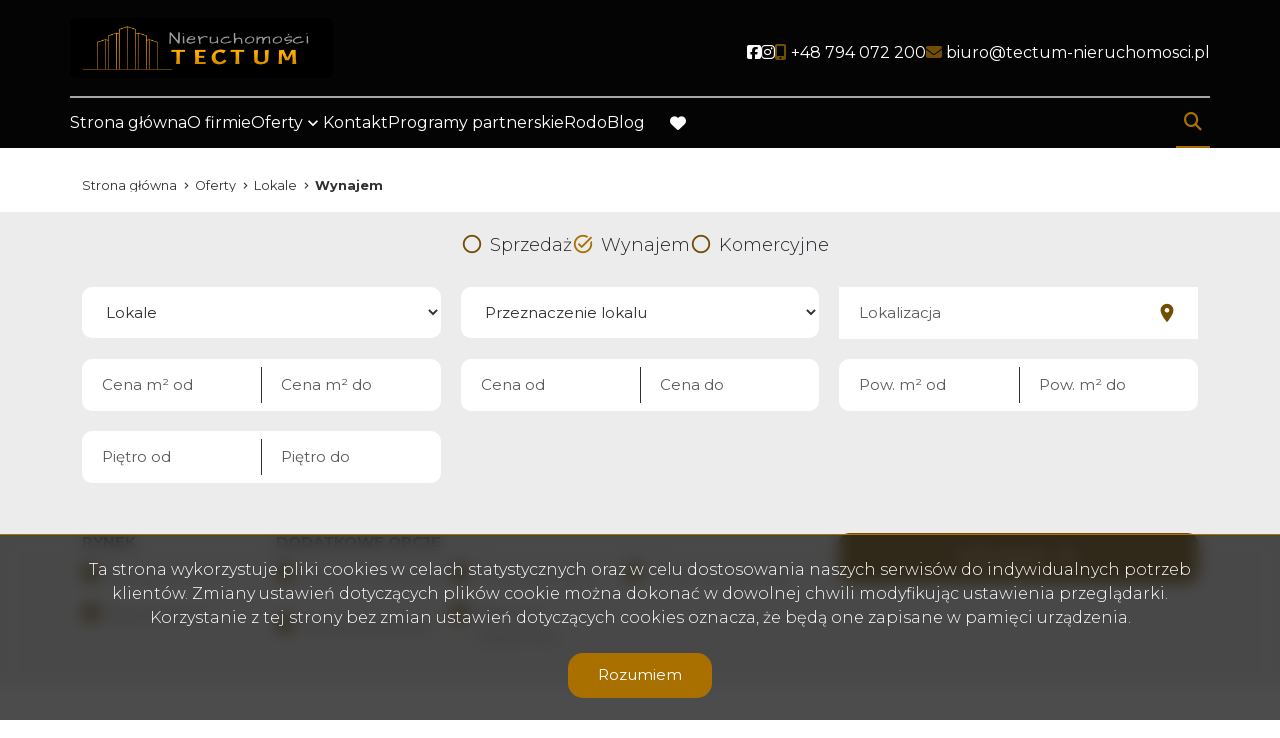

--- FILE ---
content_type: text/html; charset=UTF-8
request_url: https://www.tectum-nieruchomosci.pl/oferty/lokale/wynajem
body_size: 8622
content:

<!DOCTYPE html>
<html lang="pl-PL">
    <head>
        <meta name="viewport" content="width=device-width, initial-scale=1.0">
        <meta charset="UTF-8">
        <link rel="icon" type="image/png" href="https://www.tectum-nieruchomosci.pl/storage/app/media/fav.png">

                            <link rel="canonical" href="https://www.tectum-nieruchomosci.pl/oferty/lokale/wynajem" />
                <meta property="og:type" content="website" />


        <link
        href="https://fonts.googleapis.com/css2?family=Montserrat:ital,wght@0,100;0,300;0,400;0,500;0,700;1,100;1,300;1,400;1,500;1,700&display=swap"
        rel="stylesheet">
        <style>
            .header--blue .header__logo img {
                content: url("https://www.tectum-nieruchomosci.pl/storage/app/resources/resize/0_100_0_0_fit/img_bd50e41e5ab63287252f5b6a6ee55996.png");

            }

            body:not(.page-home) .header__logo img {
                content: url("https://www.tectum-nieruchomosci.pl/storage/app/resources/resize/0_100_0_0_fit/img_bd50e41e5ab63287252f5b6a6ee55996.png");

            }
        </style>

        <link rel="stylesheet" href="https://www.tectum-nieruchomosci.pl/plugins/galactica/galcks/assets/css/style.css" />
<link rel="stylesheet" href="https://www.tectum-nieruchomosci.pl/combine/4b0eeb726a1cd4a7df2d78d22253eb8a-1754909946" />
<link href="https://www.tectum-nieruchomosci.pl/combine/829e740834d76486d9ad47ae47b3b42f-1754909948?v=202405281100" rel="stylesheet">

        
            <title>Lokale, Wynajem | Firma Tectum</title>
        <meta property="og:title" content="Lokale, Wynajem | Firma Tectum" />
        <meta name="twitter:title" content="Lokale, Wynajem | Firma Tectum" />
    
            <meta name="description" content="Lokale, Wynajem" />
        <meta property="og:description" content="Lokale, Wynajem" />
        <meta name="twitter:description" content="Lokale, Wynajem" />
        <meta name="robots" content="index, follow" />

        

        <style>
            :root {
                --color-primary: #d99b20;
                --color-secondary: #a97000;
            }
        </style>

                
                    <link href="https://www.tectum-nieruchomosci.pl/combine/646b683024777a85245fb09df1150ea2-1671092944?v=202310251502" rel="stylesheet">
                <script>
            const sliders = [];
        </script>
    </head>
    <body class="page-offers-list lokal lng1045">
                
        
        
        <section class="header" id="header">
    <div class="header__content">
        <div class="header__main container">
            <div class="header__menu">
                <nav class="navbar navbar-expand-lg navbar-light">
                    <div class="header__logo">
                        <a href="https://www.tectum-nieruchomosci.pl">
                            <img src="https://www.tectum-nieruchomosci.pl/storage/app/resources/resize/0_100_0_0_fit/img_bd50e41e5ab63287252f5b6a6ee55996.png" alt="Firma Tectum" />
                        </a>
                    </div>
                </nav>
                <div class="header__hamburger" id="mobileMenu">
                    <nav class="navbar navbar-expand-md hamburger">

                        <input type="checkbox" id="menu_checkbox" autocomplete="off">
                        <label for="menu_checkbox">
                            <div></div>
                            <div></div>
                            <div></div>
                        </label>
                    </nav>
                </div>
            </div>
            <div class="top">
                <nav class="top__menu">
                                                                    <li class="top__item">
                            <a  class="top__link facebook" target="_blank" href="https://www.facebook.com/profile.php?id=100063498526278" rel="nofollow">
                                                                <i aria-hidden="true" class="fa-brands fa-facebook-square" title="social"></i>
                                                                <span class="fa-sr-only">Social link</span>
                            </a>
                        </li>
                                                <li class="top__item">
                            <a  class="top__link facebook" target="_blank" href="https://instagram.com/nieruchomoscitectum?igshid=YmMyMTA2M2Y=" rel="nofollow">
                                                                <i aria-hidden="true" class="fa-brands fa-instagram" title="social"></i>
                                                                <span class="fa-sr-only">Social link</span>
                            </a>
                        </li>
                                            
                                        <li class="top__item">
                                                            <a  class="top__link contact" href="tel:+48 794 072 200" rel="nofollow"><i class="fa-solid fa-mobile-screen-button"></i> <span class="top__link-text">+48 794 072 200</span></a>
                                                </li>
                                        <li class="top__item">
                                                            <a  class="top__link contact" href="mailto:biuro@tectum-nieruchomosci.pl" rel="nofollow"><i class="fa-solid fa-envelope"></i> <span class="top__link-text">biuro@tectum-nieruchomosci.pl</span></a>
                                                </li>
                                                        </nav>
            </div>
        </div>
        <div class="main container">
            <nav>
                <ul class="main-menu">
                                            <li class="main-menu__item  menu-strona-glowna">
                                                            <a class="main-menu__link "  href="https://www.tectum-nieruchomosci.pl">Strona główna</a>
                                                                                </li>
                                            <li class="main-menu__item  menu-o-firmie">
                                                            <a class="main-menu__link "  href="https://www.tectum-nieruchomosci.pl/o-nas">O firmie</a>
                                                                                </li>
                                            <li class="main-menu__item main-menu__item--has-submenu menu-oferty">
                                                            <a class="main-menu__link "  href="https://www.tectum-nieruchomosci.pl/oferty">Oferty</a>
                                                                                        <ul class="main-menu__sub-menu sub-menu">
                                                                    <li class="sub-menu__item  menu-mieszkania">
                                                                                <a href="https://www.tectum-nieruchomosci.pl/oferty/mieszkania"  class="sub-menu__link ">Mieszkania</a>
                                                                                
                                    </li>
                                                                    <li class="sub-menu__item  menu-domy">
                                                                                <a href="https://www.tectum-nieruchomosci.pl/oferty/domy"  class="sub-menu__link ">Domy</a>
                                                                                
                                    </li>
                                                                    <li class="sub-menu__item  menu-dzialki">
                                                                                <a href="https://www.tectum-nieruchomosci.pl/oferty/dzialki"  class="sub-menu__link ">Działki</a>
                                                                                
                                    </li>
                                                                    <li class="sub-menu__item  menu-lokale">
                                                                                <a href="https://www.tectum-nieruchomosci.pl/oferty/lokale"  class="sub-menu__link ">Lokale</a>
                                                                                
                                    </li>
                                                                    <li class="sub-menu__item  menu-hale">
                                                                                <a href="https://www.tectum-nieruchomosci.pl/oferty/hale"  class="sub-menu__link ">Hale</a>
                                                                                
                                    </li>
                                                                    <li class="sub-menu__item  menu-obiekty">
                                                                                <a href="https://www.tectum-nieruchomosci.pl/oferty/obiekty"  class="sub-menu__link ">Obiekty</a>
                                                                                
                                    </li>
                                                                </ul>
                                                    </li>
                                            <li class="main-menu__item  menu-kontakt">
                                                            <a class="main-menu__link "  href="https://www.tectum-nieruchomosci.pl/kontakt">Kontakt</a>
                                                                                </li>
                                            <li class="main-menu__item  menu-programy-partnerskie">
                                                            <a class="main-menu__link "  href="https://www.tectum-nieruchomosci.pl/programy-partnerskie">Programy partnerskie</a>
                                                                                </li>
                                            <li class="main-menu__item  menu-rodo">
                                                            <a class="main-menu__link "  href="https://www.tectum-nieruchomosci.pl/rodo">Rodo</a>
                                                                                </li>
                                            <li class="main-menu__item  menu-blog">
                                                            <a  class="main-menu__link "  href="/blog" rel="nofollow">Blog</a>
                                                                                </li>
                                        <li class="main-menu__favorite">
                        <a href="https://www.tectum-nieruchomosci.pl/obserwowane" class="main-menu__link">
                            <i class="fa-solid fa-heart"></i>
                            <span class="fa-sr-only">favorite</span>
                        </a>
                    </li>
                </ul>
            </nav>
            <div class="search-menu">
                <form id="searchBySymbol" method="post" action="https://www.tectum-nieruchomosci.pl/primary/searchengine">
                    <label class="expandSearch">
                        <input type="text" placeholder="Numer oferty..." name="symbol" data-toggle="popover" data-trigger="focus" title="Dismissible popover" data-content="And here's some amazing content. It's very engaging. Right?">
                        <i class="fa-solid fa-magnifying-glass"></i>
                    </label>
                </form>
            </div>
        </div>
    </div>
</section>
<section class="mobile-menu">
    <div class="mobile-menu__body">
        <nav class="mobile-menu__nav">
            <ul class="mobile-menu__list mobile-menu__list--l1">
                                    
                                    <li class="mobile-menu__item " data-submenu="[]">

                                                                        <a class="mobile-menu__link " href="https://www.tectum-nieruchomosci.pl">Strona główna</a>
                                                            </li>
                                    
                                    <li class="mobile-menu__item " data-submenu="[]">

                                                                        <a class="mobile-menu__link " href="https://www.tectum-nieruchomosci.pl/o-nas">O firmie</a>
                                                            </li>
                                    
                                                                                                                                                                                                                                                                                                                                                                                                        <li class="mobile-menu__item mobile-menu__item--has-submenu" data-submenu="[{&quot;title&quot;:&quot;Mieszkania&quot;,&quot;url&quot;:&quot;https:\/\/www.tectum-nieruchomosci.pl\/oferty\/mieszkania&quot;},{&quot;title&quot;:&quot;Domy&quot;,&quot;url&quot;:&quot;https:\/\/www.tectum-nieruchomosci.pl\/oferty\/domy&quot;},{&quot;title&quot;:&quot;Dzia\u0142ki&quot;,&quot;url&quot;:&quot;https:\/\/www.tectum-nieruchomosci.pl\/oferty\/dzialki&quot;},{&quot;title&quot;:&quot;Lokale&quot;,&quot;url&quot;:&quot;https:\/\/www.tectum-nieruchomosci.pl\/oferty\/lokale&quot;},{&quot;title&quot;:&quot;Hale&quot;,&quot;url&quot;:&quot;https:\/\/www.tectum-nieruchomosci.pl\/oferty\/hale&quot;},{&quot;title&quot;:&quot;Obiekty&quot;,&quot;url&quot;:&quot;https:\/\/www.tectum-nieruchomosci.pl\/oferty\/obiekty&quot;}]">

                                            <label class="mobile-menu__sub-menu-toggle" for="sub-menu-3">
                            <a class="mobile-menu__link ">
                                Oferty
                            </a>
                        </label>
                        <input type="checkbox" class="mobile-menu__sub-menu-toggle-checkbox" id="sub-menu-3" autocomplete="off">
                        <ul class="mobile-menu__sub-menu sub-menu">
                                                <li class="mobile-menu__sub-menu-item menu-oferty">
                            <a href="https://www.tectum-nieruchomosci.pl/oferty" class="mobile-menu__sub-menu-link  active ">Oferty</a>
                        </li>
                                                                                                        <li class="mobile-menu__sub-menu-item menu-mieszkania">
                                <a href="https://www.tectum-nieruchomosci.pl/oferty/mieszkania" class="mobile-menu__sub-menu-link ">Mieszkania</a>
                            </li>
                                                                                                            <li class="mobile-menu__sub-menu-item menu-domy">
                                <a href="https://www.tectum-nieruchomosci.pl/oferty/domy" class="mobile-menu__sub-menu-link ">Domy</a>
                            </li>
                                                                                                            <li class="mobile-menu__sub-menu-item menu-dzialki">
                                <a href="https://www.tectum-nieruchomosci.pl/oferty/dzialki" class="mobile-menu__sub-menu-link ">Działki</a>
                            </li>
                                                                                                            <li class="mobile-menu__sub-menu-item menu-lokale">
                                <a href="https://www.tectum-nieruchomosci.pl/oferty/lokale" class="mobile-menu__sub-menu-link ">Lokale</a>
                            </li>
                                                                                                            <li class="mobile-menu__sub-menu-item menu-hale">
                                <a href="https://www.tectum-nieruchomosci.pl/oferty/hale" class="mobile-menu__sub-menu-link ">Hale</a>
                            </li>
                                                                                                            <li class="mobile-menu__sub-menu-item menu-obiekty">
                                <a href="https://www.tectum-nieruchomosci.pl/oferty/obiekty" class="mobile-menu__sub-menu-link ">Obiekty</a>
                            </li>
                                                                            </ul>
                                    </li>
                                    
                                    <li class="mobile-menu__item " data-submenu="[]">

                                                                        <a class="mobile-menu__link " href="https://www.tectum-nieruchomosci.pl/kontakt">Kontakt</a>
                                                            </li>
                                    
                                    <li class="mobile-menu__item " data-submenu="[]">

                                                                        <a class="mobile-menu__link " href="https://www.tectum-nieruchomosci.pl/programy-partnerskie">Programy partnerskie</a>
                                                            </li>
                                    
                                    <li class="mobile-menu__item " data-submenu="[]">

                                                                        <a class="mobile-menu__link " href="https://www.tectum-nieruchomosci.pl/rodo">Rodo</a>
                                                            </li>
                                    
                                    <li class="mobile-menu__item " data-submenu="[]">

                                                                        <a  class="mobile-menu__link " href="/blog" rel="nofollow">Blog</a>
                                                            </li>
                                <li class="mobile-menu__item" >
                    <a class="mobile-menu__link " href="https://www.tectum-nieruchomosci.pl/obserwowane">Obserwowane</a>
                </li>
            </ul>
            <ul class="mobile-menu__list  mobile-menu__list--l2">

            </ul>
        </nav>
        <div class="mobile-menu__footer footer-menu">
            <ul class="footer-menu__contact">

                                    <li class="footer-menu__item">
                                                    <a  class="footer-menu__link contact" href="tel:+48 794 072 200" rel="nofollow">
                                <span class="footer-menu__icon">
                                    <i class="fa-solid fa-mobile-screen-button"></i>
                                </span>

                                <span class="footer-menu__link-text">+48 794 072 200
                                </span>
                            </a>
                                            </li>
                                    <li class="footer-menu__item">
                                                    <a  class="footer-menu__link contact" href="mailto:biuro@tectum-nieruchomosci.pl" rel="nofollow">
                                <span class="footer-menu__icon">
                                    <i class="fa-solid fa-envelope"></i>
                                </span>
                                <span class="footer-menu__link-text">biuro@tectum-nieruchomosci.pl
                                </span>
                            </a>
                                            </li>
                                </ul>
            <div class="footer-menu__bottom">
                <ul class="mobile-footer-socials">
                                                                        <li class="mobile-footer-socials__item">
                                <a  href="https://www.facebook.com/profile.php?id=100063498526278" class="mobile-footer-socials__link mobile-footer-socials__link--facebook" rel="nofollow">
                                    <span class="sr-only">Facebook</span>
                                    <span class="mobile-footer-socials__icon">

                                        <i class="fa-brands fa-facebook-square"></i>
                                    </span>
                                </a>
                            </li>
                                                    <li class="mobile-footer-socials__item">
                                <a  href="https://instagram.com/nieruchomoscitectum?igshid=YmMyMTA2M2Y=" class="mobile-footer-socials__link mobile-footer-socials__link--facebook" rel="nofollow">
                                    <span class="sr-only">Facebook</span>
                                    <span class="mobile-footer-socials__icon">

                                        <i class="fa-brands fa-instagram"></i>
                                    </span>
                                </a>
                            </li>
                                            
                </ul>
                <div class="mobile-menu-line">

                </div>
                
            </div>
        </div>
    </div>
</section>

<div class="modal fade" id="offerNotFound" tabindex="-1" aria-labelledby="offerNotFoundLabel" aria-hidden="true">
    <div class="modal-dialog">
        <div class="modal-content">
        <div class="modal-header">
            <button type="button" class="btn-close" data-bs-dismiss="modal" aria-label="Close"></button>
        </div>
        <div class="modal-body">

        </div>

        </div>
    </div>
</div>        <section id="layout-content">
            <section class="breadcrumbs">
    <div class="container">
        <ul class="breadcrumbs__list" itemscope itemtype="https://schema.org/BreadcrumbList">
            <li class="breadcrumbs__item" itemprop="itemListElement" itemscope="" itemtype="https://schema.org/ListItem">
                <a itemprop="item" href="https://www.tectum-nieruchomosci.pl" class="breadcrumbs__link">
                   <span itemprop="name">Strona główna</span>
                </a>
                <meta itemprop="position" content="1">
            </li>
                        <li itemprop="itemListElement" itemscope="" itemtype="https://schema.org/ListItem" class="breadcrumbs__item">
                <a itemprop="item" href="https://www.tectum-nieruchomosci.pl/oferty" class="breadcrumbs__link">
                    <span itemprop="name">
                        Oferty
                    </span>
                </a>
                <meta itemprop="position" content="2">
            </li>
                        <li itemprop="itemListElement" itemscope="" itemtype="https://schema.org/ListItem" class="breadcrumbs__item">
                <a itemprop="item" href="https://www.tectum-nieruchomosci.pl/oferty/lokale" class="breadcrumbs__link">
                    <span itemprop="name">
                        Lokale
                    </span>
                </a>
                <meta itemprop="position" content="3">
            </li>
                        <li itemprop="itemListElement" itemscope="" itemtype="https://schema.org/ListItem" class="breadcrumbs__item">
                <a itemprop="item" href="https://www.tectum-nieruchomosci.pl/oferty/lokale/wynajem" class="breadcrumbs__link">
                    <span itemprop="name">
                        Wynajem
                    </span>
                </a>
                <meta itemprop="position" content="4">
            </li>
                    </ul>
    </div>
</section><section class="offer-search">
    <div class="container">
        <form
        class="offer-search-form "
        method='post'
        action="https://www.tectum-nieruchomosci.pl/primary/searchengine"
        id="searchForm">
                        <div class="offer-search-type">

            </div>
                                                                                        <div class="offer-search-type">
                    <div class='search__categories main-search-type'>
                        <div class="custom-checkbox custom-checkbox--secondary main-search-type__checkbox">
                            <input
                                class="form-check-input"
                                id="main-search-type-sell"
                                type="checkbox"
                                name="rent[]"
                                value="0"
                                                            >
                            <label for="main-search-type-sell">
                                <span class="custom-checkbox__control"></span>
                                <span title="Sprzedaż">
                                    Sprzedaż
                                </span>
                            </label>
                        </div>
                        <div class="custom-checkbox custom-checkbox--secondary main-search-type__checkbox">
                            <input
                                class="form-check-input"
                                id="main-search-type-rent"
                                type="checkbox"
                                name="rent[]"
                                value="1"
                                 checked                             >
                            <label for="main-search-type-rent">
                                <span class="custom-checkbox__control"></span>
                                <span title="Wynajem">
                                    Wynajem
                                </span>
                            </label>
                        </div>
                        <div class="custom-checkbox custom-checkbox--secondary main-search-type__checkbox">
                            <input
                                class="form-check-input"
                                id="main-search-type-commercial"
                                type="checkbox"
                                name="commercial"
                                                            >
                            <label for="main-search-type-commercial">
                                <span class="custom-checkbox__control"></span>
                                <span title="Komercyjne">
                                    Komercyjne
                                </span>
                            </label>
                        </div>
                                                                    </div>
                </div>
                                                    <div class="offer-search-form__inputs">
                                                            <div class="custom-input custom-input__select">
                            <div class="custom-input__select-wrapper">
                                <select name="object" id="objectSelect">

                                    <option value="">Wszystkie</option>
                                                                            <option value="Mieszkanie" >Mieszkania</option>
                                                                            <option value="Dom" >Domy</option>
                                                                            <option value="Dzialka" >Działki</option>
                                                                            <option value="Lokal"  selected >Lokale</option>
                                                                            <option value="Hala" >Hale</option>
                                                                            <option value="Obiekt" >Obiekty</option>
                                    
                                </select>
                            </div>
                        </div>
                        <div id="objectTypeHolder" class="custom-input custom-input__select" >
                            <div class="custom-input__select-wrapper">
    <select name="PrzeznaczenieLokalu" >
        <option value="" disabled selected hidden>Przeznaczenie lokalu</option>
        <option value="">Wszystkie</option>
                    <option  value="biurowo - magazynowy">Biurowo - magazynowy</option>
                    <option  value="biurowy">Biurowy</option>
                    <option  value="gastronomia">Gastronomia</option>
                    <option  value="handlowo-usługowy">Handlowo-usługowy</option>
                    <option  value="handlowy">Handlowy</option>
                    <option  value="inny">Inny</option>
                    <option  value="magazynowy">Magazynowy</option>
                    <option  value="usługowy">Usługowy</option>
            </select>
</div>




                        </div>
                                                                                                                
                
                                                        <div class="custom-input custom-input__text"  id="search-localisation-container" >
                        <label for="input-location"></label>
                        <div class="input-group" id="search-localisation-container">
                            <input placeholder="Lokalizacja" value="" type="text" class="form-control searchLocation" autocomplete="off" name="location" id="input-location"/>
                            <div class="input-group-addon"><i class="zmdi zmdi-pin"></i></div>
                        </div>
                    </div>
                                                                                                        <div class="custom-input custom-input__select custom-input__select--double">
                            <div class="custom-input__select-wrapper">
                                <input type="text" class="form-control" autocomplete="off" data-type="number" placeholder="Liczba pokoi od" name='rooms_noFrom' value=''>
                            </div>
                            <div class="custom-input__select-wrapper">
                                <input type="text" class="form-control" autocomplete="off" data-type="number" placeholder="Liczba pokoi do" name='rooms_noTo' value=''>
                            </div>
                        </div>
                        
                                                                                                        <div class="custom-input custom-input__select custom-input__select--double">
                            <div class="custom-input__select-wrapper">
                                <input type="text" class="form-control" autocomplete="off" data-type="number" placeholder="Cena m² od" name='price_squareFrom' value=''>
                            </div>
                            <div class="custom-input__select-wrapper">
                                <input type="text" class="form-control" autocomplete="off" data-type="number" placeholder="Cena m² do" name='price_squareTo' value=''>
                            </div>
                        </div>
                        
                                                                                                        <div class="custom-input custom-input__select custom-input__select--double">
                            <div class="custom-input__select-wrapper">
                                <input type="text" class="form-control" autocomplete="off" data-type="number" placeholder="Cena od" name='priceFrom' value=''>
                            </div>
                            <div class="custom-input__select-wrapper">
                                <input type="text" class="form-control" autocomplete="off" data-type="number" placeholder="Cena do" name='priceTo' value=''>
                            </div>
                        </div>
                        
                                                                                                        <div class="custom-input custom-input__select custom-input__select--double">
                            <div class="custom-input__select-wrapper">
                                <input type="text" class="form-control" autocomplete="off" data-type="number" placeholder="Pow. m² od" name='areaFrom' value=''>
                            </div>
                            <div class="custom-input__select-wrapper">
                                <input type="text" class="form-control" autocomplete="off" data-type="number" placeholder="Pow. m² do" name='areaTo' value=''>
                            </div>
                        </div>
                        
                                                                                                        <div class="custom-input custom-input__select custom-input__select--double">
                            <div class="custom-input__select-wrapper">
                                <input type="text" class="form-control" autocomplete="off" data-type="number" placeholder="Piętro od" name='floorFrom' value=''>
                            </div>
                            <div class="custom-input__select-wrapper">
                                <input type="text" class="form-control" autocomplete="off" data-type="number" placeholder="Piętro do" name='floorTo' value=''>
                            </div>
                        </div>
                        
                                                </div>
            <div class="offer-search-form__checkboxes">
                <div class="checkboxes">
                    <div class="checkboxes__market">
                        <h3>Rynek</h3>
                        <div class="checkboxes__market-grid">
                            <div class="custom-checkbox">
                                <input type="checkbox" name="original_primary_market" id="primary-market" value="1" >
                                <label for="primary-market">
                                    <span class="custom-checkbox__control"></span>
                                    Rynek pierwotny
                                </label>
                            </div>

                            <div class="custom-checkbox">
                                <input type="checkbox" name="original_aftermarket" id="aftermarket" value="0" >
                                <label for="aftermarket">
                                    <span class="custom-checkbox__control"></span>
                                        Rynek wtorny
                                </label>
                            </div>
                        </div>
                    </div>
                    <div class="checkboxes__options">
                        <h3>Dodatkowe opcje</h3>
                        <div class="checkboxes__options-grid">
                                                            <div class="custom-checkbox">
                                    <input type="checkbox" name="photos" id="photos" value='1' >
                                    <label for="photos">
                                        <span class="custom-checkbox__control"></span>
                                        Oferty ze zdjęciami
                                    </label>
                                </div>
                                                            <div class="custom-checkbox">
                                    <input type="checkbox" name="PierwszaStrona" id="PierwszaStrona" value='1' >
                                    <label for="PierwszaStrona">
                                        <span class="custom-checkbox__control"></span>
                                        Oferty specjalne
                                    </label>
                                </div>
                                                            <div class="custom-checkbox">
                                    <input type="checkbox" name="zeroprow" id="zeroprow" value='1' >
                                    <label for="zeroprow">
                                        <span class="custom-checkbox__control"></span>
                                        Oferty bez prowizji
                                    </label>
                                </div>
                                                            <div class="custom-checkbox">
                                    <input type="checkbox" name="virtual_visit" id="virtual_visit" value='1' >
                                    <label for="virtual_visit">
                                        <span class="custom-checkbox__control"></span>
                                        Wirtualne spacery
                                    </label>
                                </div>
                                                            <div class="custom-checkbox">
                                    <input type="checkbox" name="wylacznosc" id="wylacznosc" value='1' >
                                    <label for="wylacznosc">
                                        <span class="custom-checkbox__control"></span>
                                        Oferty na wyłączność
                                    </label>
                                </div>
                                                        <input
                                name="status"
                                type="hidden"
                                value=""
                            >
                        </div>
                    </div>
                </div>
                <div class="offer-search-form__submit">
                    <button id="formSearchButton" class="search-submit-button">
                                                <div class="text">Szukaj</div>
                                            </button>
                </div>
            </div>
        </form>
    </div>
</section>
<!-- /Search -->
<section class="offer-list">
    <div id="offersTitle" class="container">
        <h1 class="page-section__title">
            <span class="first-word">lokale</span> Wynajem
        </h1>
    </div>
    <div id="offersMap" class="container">
                <div id='map' class='map'>
            <link rel="stylesheet" href="/plugins/galactica/maps/assets/css/leaflet.css" />
<link rel="stylesheet" href="/plugins/galactica/maps/assets/css/MarkerCluster.css" />
<link rel="stylesheet" href="/plugins/galactica/maps/assets/css/MarkerCluster.Default.css" />

<div class='map map--google' id='map-area'></div>

<script defer src="/plugins/galactica/maps/assets/js/leaflet.js"></script>
<script defer src="/plugins/galactica/maps/assets/js/leaflet.markercluster.js"></script>
<script defer src="https://mapytile.galactica.pl/maplibre-gl.js"></script>
<script defer src="/plugins/galactica/maps/assets/js/leaflet-maplibre-gl.js"></script>
<script defer src="/plugins/galactica/maps/assets/js/open-street-maps.js?v=23012060918"></script>

<script type="module" defer>
    new Promise((resolve, reject) => {
        resolve({"center_lat":"52.813996","center_long":"17.202190","markers":[{"id":6973785,"lat":"52.813996","long":"17.202190","infowindow":1},{"id":6965774,"lat":"52.812003","long":"17.203660","infowindow":1},{"id":6942856,"lat":"52.910804","long":"17.470920","infowindow":1}],"context":"offers","handler":"getofferinfo","style":"style.json"});
    }).then((settings) => {
        // observer
        let observerOptions = {
            root: null,
            rootMargin: '150px',
            threshold: 0
        }
        let isMapShown = false;
        let observer = new IntersectionObserver(elements => {
            for (let el of elements) {
                if (el.isIntersecting && !isMapShown) {
                    isMapShown = true;
                    (new OpenStreetMaps(settings, 1, '/map/map_marker')).show();
                }
            }
        }, observerOptions);


        observer.observe(document.querySelector("#map-area"));

        $('#toggle-map').on('click', function() {
            $('#map').toggleClass('hidden');
        });
    });
</script>

        </div>
            </div>
    <div id="offersButtons" class="container">
        <ul class="offer-list__filters offer-filters">
                             <li class="offer-filters__item">
                    <button class="offer-filters__filter offer-filters__filter--map" id='toggle-map'>
                        Pokaż na mapie
                    </button>
                </li>
                        <li class="offer-filters__item">
                <button id="sort-offer-button" class="offer-filters__filter offer-filters__filter--sort"><span>Sortowanie</span></button>
                <ul id="sort-offer-menu" class="dropdown-menu dnone">
                    <li><a  href="#" data-id="pa" rel="nofollow"><i class="fas fa-sort-amount-up sort-icon"></i> pokaż od najtańszych</a></li>
                    <li><a  href="#" data-id="pd" rel="nofollow"><i class="fas fa-sort-amount-down sort-icon"></i> pokaż od najdroższych</a></li>
                    <li><a  href="#" data-id="aa" rel="nofollow"><i class="fas fa-sort-amount-up sort-icon"></i> pokaż od najmniejszych</a></li>
                    <li><a  href="#" data-id="ad" rel="nofollow"><i class="fas fa-sort-amount-down sort-icon"></i> pokaż od największych</a></li>
                    <li><a  href="#" data-id="da" rel="nofollow"><i class="fas fa-sort-amount-up sort-icon"></i> pokaż od najstarszych</a></li>
                    <li><a  href="#" data-id="dd" rel="nofollow"><i class="fas fa-sort-amount-down sort-icon"></i> pokaż od najnowszych</a></li>
                    <li><a  href="#" data-id="pma" rel="nofollow"><i class="fas fa-sort-amount-up sort-icon"></i> pokaż od najtańszych za m<sup>2</sup></a></li>
                    <li><a  href="#" data-id="pmd" rel="nofollow"><i class="fas fa-sort-amount-down sort-icon"></i> pokaż od najdroższych za m<sup>2</sup></a></li>
                </ul>
                <form id="formListSort" action="https://www.tectum-nieruchomosci.pl/oferty/lokale/wynajem" method="post">
                    <input id="hidSort" name="sort" type="hidden" />
                </form>
            </li>
            <li class="offer-filters__item offer-filters__item--double">
                <button class="offer-filters__filter offer-filters__filter--grid active"> <span class="sr-only"> tabela </span> </button>
                <button class="offer-filters__filter offer-filters__filter--list "> <span class="sr-only"> lista </span> </button>
            </li>
        </ul>
    </div>
    <div id="offersList" class="offers">
    <!-- CHANGE VIEW OF OFFER LIST BY ADDING CLASS "offers__wrapper--row" to "offers__wrapper" ELEMENT -->
    <div class="offers__wrapper
            " >
        

<!-- new -->
<div class="offers__item ">
    <div class="offer-card Aktualna">
        <a class="offer-card__url" href="https://www.tectum-nieruchomosci.pl/lokale-na-wynajem-1200zl-52m2-wagrowiec/6973785"></a>
        <div class="offer-card__thumbnail">
            <img loading="lazy" src="/photos/ofs_69/offer_6973785/108742727_550_440_0_1_1.jpg" class="offer-card__img" alt="">
            <div class="offer-card__buttons" >
                                                
                
                <!--                                  -->
            </div>
                                                <a class="offer-card__like-button notepadAdd" href="#" data-rel="oferta_6973785"><span class="sr-only">Dodaj do ulubionych</span></a>
                                </div>

        <div class="offer-card__content">

            <!-- TITLE & LOCATION -->

            <div class="offer-card__title">
                <h3 class="offer-card__name">Lokal na wynajem</h3>
                <p class="offer-card__location">
                    <svg class="offer-card__location-icon" xmlns="http://www.w3.org/2000/svg" height="24px"
                        viewBox="0 0 24 24" width="24px" fill="#000000">
                        <path d="M0 0h24v24H0V0z" fill="none" />
                        <path class="path-background"
                            d="M12 4C9.24 4 7 6.24 7 9c0 2.85 2.92 7.21 5 9.88 2.11-2.69 5-7 5-9.88 0-2.76-2.24-5-5-5zm0 7.5c-1.38 0-2.5-1.12-2.5-2.5s1.12-2.5 2.5-2.5 2.5 1.12 2.5 2.5-1.12 2.5-2.5 2.5z"
                            opacity=".3" />
                        <path class="path-outline"
                            d="M12 2C8.13 2 5 5.13 5 9c0 5.25 7 13 7 13s7-7.75 7-13c0-3.87-3.13-7-7-7zM7 9c0-2.76 2.24-5 5-5s5 2.24 5 5c0 2.88-2.88 7.19-5 9.88C9.92 16.21 7 11.85 7 9z" />
                        <circle class="path-outline" cx="12" cy="9" r="2.5" />
                    </svg>
                    Wągrowiec
                </p>
            </div>

            <!-- ./TITLE & LOCATION -->

            <!-- SPECS -->

            <div class="offer-card__specs">
                                <span class="offer-card__spec offer-card__spec--area">
                    <svg class="offer-card__spec-icon" xmlns="http://www.w3.org/2000/svg" height="24px"
                        viewBox="0 0 24 24" width="24px" fill="#000000">
                        <path d="M0 0h24v24H0V0z" fill="none" />
                        <path
                            d="M19 19h2v2h-2zm0-8h2v2h-2zm0 4h2v2h-2zm-4 4h2v2h-2zM3 21h2V5h16V3H3zM19 7h2v2h-2zm-8 12h2v2h-2zm-4 0h2v2H7z" />
                    </svg>
                    52&nbsp;m<sup>2</sup>
                </span>
                <span class="offer-card__spec offer-card__spec--value">
                    <svg class="offer-card__spec-icon" xmlns="http://www.w3.org/2000/svg"
                        enable-background="new 0 0 24 24" height="24px" viewBox="0 0 24 24" width="24px"
                        fill="#000000">
                        <g>
                            <rect fill="none" height="24" width="24" />
                            <path
                                d="M17,6H3v8h14V6z M10,13c-1.66,0-3-1.34-3-3s1.34-3,3-3s3,1.34,3,3S11.66,13,10,13z"
                                opacity=".3" />
                            <g>
                                <path
                                    d="M17,4H3C1.9,4,1,4.9,1,6v8c0,1.1,0.9,2,2,2h14c1.1,0,2-0.9,2-2V6C19,4.9,18.1,4,17,4L17,4z M3,14V6h14v8H3z" />
                                <path
                                    d="M10,7c-1.66,0-3,1.34-3,3s1.34,3,3,3s3-1.34,3-3S11.66,7,10,7L10,7z" />
                            </g>
                            <path d="M23,7v11c0,1.1-0.9,2-2,2H4c0-1,0-0.9,0-2h17V7C22.1,7,22,7,23,7z" />
                        </g>
                    </svg>
                    23,08&nbsp;zł/m<sup>2</sup>
                </span>
            </div>

            <!-- ./SPECS -->
            
            <!-- FOOTER -->

            <div class="offer-card__footer">
                <p class="offer-card__symbol">
                    TEC-LW-450
                </p>
                <span class="offer-card__footer-decoration-line"></span>
                <p class="offer-card__price">
                                            1 200&nbsp;zł
                                    </p>
            </div>

            <!-- ./FOOTER -->

            <!-- ROW ICONS -->
            <div class="offer-card__row-buttons" >
                                                
                <!--                                  -->
            </div>


            <!-- ./ROW ICONS -->

        </div>

    </div>
</div>


<!-- new -->
<div class="offers__item ">
    <div class="offer-card Aktualna">
        <a class="offer-card__url" href="https://www.tectum-nieruchomosci.pl/lokale-na-wynajem-750zl-13m2-wagrowiec/6965774"></a>
        <div class="offer-card__thumbnail">
            <img loading="lazy" src="/photos/ofs_69/offer_6965774/108658260_550_440_0_1_1.jpg" class="offer-card__img" alt="">
            <div class="offer-card__buttons" >
                                                
                
                <!--                                  -->
            </div>
                                                <a class="offer-card__like-button notepadAdd" href="#" data-rel="oferta_6965774"><span class="sr-only">Dodaj do ulubionych</span></a>
                                </div>

        <div class="offer-card__content">

            <!-- TITLE & LOCATION -->

            <div class="offer-card__title">
                <h3 class="offer-card__name">Lokal na wynajem</h3>
                <p class="offer-card__location">
                    <svg class="offer-card__location-icon" xmlns="http://www.w3.org/2000/svg" height="24px"
                        viewBox="0 0 24 24" width="24px" fill="#000000">
                        <path d="M0 0h24v24H0V0z" fill="none" />
                        <path class="path-background"
                            d="M12 4C9.24 4 7 6.24 7 9c0 2.85 2.92 7.21 5 9.88 2.11-2.69 5-7 5-9.88 0-2.76-2.24-5-5-5zm0 7.5c-1.38 0-2.5-1.12-2.5-2.5s1.12-2.5 2.5-2.5 2.5 1.12 2.5 2.5-1.12 2.5-2.5 2.5z"
                            opacity=".3" />
                        <path class="path-outline"
                            d="M12 2C8.13 2 5 5.13 5 9c0 5.25 7 13 7 13s7-7.75 7-13c0-3.87-3.13-7-7-7zM7 9c0-2.76 2.24-5 5-5s5 2.24 5 5c0 2.88-2.88 7.19-5 9.88C9.92 16.21 7 11.85 7 9z" />
                        <circle class="path-outline" cx="12" cy="9" r="2.5" />
                    </svg>
                    Wągrowiec
                </p>
            </div>

            <!-- ./TITLE & LOCATION -->

            <!-- SPECS -->

            <div class="offer-card__specs">
                                <span class="offer-card__spec offer-card__spec--area">
                    <svg class="offer-card__spec-icon" xmlns="http://www.w3.org/2000/svg" height="24px"
                        viewBox="0 0 24 24" width="24px" fill="#000000">
                        <path d="M0 0h24v24H0V0z" fill="none" />
                        <path
                            d="M19 19h2v2h-2zm0-8h2v2h-2zm0 4h2v2h-2zm-4 4h2v2h-2zM3 21h2V5h16V3H3zM19 7h2v2h-2zm-8 12h2v2h-2zm-4 0h2v2H7z" />
                    </svg>
                    13&nbsp;m<sup>2</sup>
                </span>
                <span class="offer-card__spec offer-card__spec--value">
                    <svg class="offer-card__spec-icon" xmlns="http://www.w3.org/2000/svg"
                        enable-background="new 0 0 24 24" height="24px" viewBox="0 0 24 24" width="24px"
                        fill="#000000">
                        <g>
                            <rect fill="none" height="24" width="24" />
                            <path
                                d="M17,6H3v8h14V6z M10,13c-1.66,0-3-1.34-3-3s1.34-3,3-3s3,1.34,3,3S11.66,13,10,13z"
                                opacity=".3" />
                            <g>
                                <path
                                    d="M17,4H3C1.9,4,1,4.9,1,6v8c0,1.1,0.9,2,2,2h14c1.1,0,2-0.9,2-2V6C19,4.9,18.1,4,17,4L17,4z M3,14V6h14v8H3z" />
                                <path
                                    d="M10,7c-1.66,0-3,1.34-3,3s1.34,3,3,3s3-1.34,3-3S11.66,7,10,7L10,7z" />
                            </g>
                            <path d="M23,7v11c0,1.1-0.9,2-2,2H4c0-1,0-0.9,0-2h17V7C22.1,7,22,7,23,7z" />
                        </g>
                    </svg>
                    60,00&nbsp;zł/m<sup>2</sup>
                </span>
            </div>

            <!-- ./SPECS -->
            
            <!-- FOOTER -->

            <div class="offer-card__footer">
                <p class="offer-card__symbol">
                    TEC-LW-445
                </p>
                <span class="offer-card__footer-decoration-line"></span>
                <p class="offer-card__price">
                                            750&nbsp;zł
                                    </p>
            </div>

            <!-- ./FOOTER -->

            <!-- ROW ICONS -->
            <div class="offer-card__row-buttons" >
                                                
                <!--                                  -->
            </div>


            <!-- ./ROW ICONS -->

        </div>

    </div>
</div>


<!-- new -->
<div class="offers__item ">
    <div class="offer-card Aktualna">
        <a class="offer-card__url" href="https://www.tectum-nieruchomosci.pl/lokale-na-wynajem-2000zl-152m2-wapno/6942856"></a>
        <div class="offer-card__thumbnail">
            <img loading="lazy" src="/photos/ofs_69/offer_6942856/108460139_550_440_0_1_1.jpg" class="offer-card__img" alt="">
            <div class="offer-card__buttons" >
                                    <div class="offer-card__button">Oferta na wyłączność</div>
                                                
                
                <!--                                                 <a class="offer-card__button offer-card__button--exclusive" href="#">
                    <span class="sr-only">Oferta na wyłączność</span>
                </a>
                 -->
            </div>
                                                <a  class="offer-card__like-button notepadAdd" href="#" data-rel="oferta_6942856" rel="nofollow"><span class="sr-only">Dodaj do ulubionych</span></a>
                                </div>

        <div class="offer-card__content">

            <!-- TITLE & LOCATION -->

            <div class="offer-card__title">
                <h3 class="offer-card__name">Lokal na wynajem</h3>
                <p class="offer-card__location">
                    <svg class="offer-card__location-icon" xmlns="http://www.w3.org/2000/svg" height="24px"
                        viewBox="0 0 24 24" width="24px" fill="#000000">
                        <path d="M0 0h24v24H0V0z" fill="none" />
                        <path class="path-background"
                            d="M12 4C9.24 4 7 6.24 7 9c0 2.85 2.92 7.21 5 9.88 2.11-2.69 5-7 5-9.88 0-2.76-2.24-5-5-5zm0 7.5c-1.38 0-2.5-1.12-2.5-2.5s1.12-2.5 2.5-2.5 2.5 1.12 2.5 2.5-1.12 2.5-2.5 2.5z"
                            opacity=".3" />
                        <path class="path-outline"
                            d="M12 2C8.13 2 5 5.13 5 9c0 5.25 7 13 7 13s7-7.75 7-13c0-3.87-3.13-7-7-7zM7 9c0-2.76 2.24-5 5-5s5 2.24 5 5c0 2.88-2.88 7.19-5 9.88C9.92 16.21 7 11.85 7 9z" />
                        <circle class="path-outline" cx="12" cy="9" r="2.5" />
                    </svg>
                    Wapno
                </p>
            </div>

            <!-- ./TITLE & LOCATION -->

            <!-- SPECS -->

            <div class="offer-card__specs">
                                <span class="offer-card__spec offer-card__spec--area">
                    <svg class="offer-card__spec-icon" xmlns="http://www.w3.org/2000/svg" height="24px"
                        viewBox="0 0 24 24" width="24px" fill="#000000">
                        <path d="M0 0h24v24H0V0z" fill="none" />
                        <path
                            d="M19 19h2v2h-2zm0-8h2v2h-2zm0 4h2v2h-2zm-4 4h2v2h-2zM3 21h2V5h16V3H3zM19 7h2v2h-2zm-8 12h2v2h-2zm-4 0h2v2H7z" />
                    </svg>
                    152&nbsp;m<sup>2</sup>
                </span>
                <span class="offer-card__spec offer-card__spec--value">
                    <svg class="offer-card__spec-icon" xmlns="http://www.w3.org/2000/svg"
                        enable-background="new 0 0 24 24" height="24px" viewBox="0 0 24 24" width="24px"
                        fill="#000000">
                        <g>
                            <rect fill="none" height="24" width="24" />
                            <path
                                d="M17,6H3v8h14V6z M10,13c-1.66,0-3-1.34-3-3s1.34-3,3-3s3,1.34,3,3S11.66,13,10,13z"
                                opacity=".3" />
                            <g>
                                <path
                                    d="M17,4H3C1.9,4,1,4.9,1,6v8c0,1.1,0.9,2,2,2h14c1.1,0,2-0.9,2-2V6C19,4.9,18.1,4,17,4L17,4z M3,14V6h14v8H3z" />
                                <path
                                    d="M10,7c-1.66,0-3,1.34-3,3s1.34,3,3,3s3-1.34,3-3S11.66,7,10,7L10,7z" />
                            </g>
                            <path d="M23,7v11c0,1.1-0.9,2-2,2H4c0-1,0-0.9,0-2h17V7C22.1,7,22,7,23,7z" />
                        </g>
                    </svg>
                    13,16&nbsp;zł/m<sup>2</sup>
                </span>
            </div>

            <!-- ./SPECS -->
            
            <!-- FOOTER -->

            <div class="offer-card__footer">
                <p class="offer-card__symbol">
                    TEC-LW-433
                </p>
                <span class="offer-card__footer-decoration-line"></span>
                <p class="offer-card__price">
                                            2 000&nbsp;zł
                                    </p>
            </div>

            <!-- ./FOOTER -->

            <!-- ROW ICONS -->
            <div class="offer-card__row-buttons" >
                                    <div class="offer-card__button">Oferta na wyłączność</div>
                                                
                <!--                                                 <a  class="offer-card__button offer-card__button--exclusive" href="#" rel="nofollow">
                    <span class="sr-only">Oferta na wyłączność</span>
                </a>
                 -->
            </div>


            <!-- ./ROW ICONS -->

        </div>

    </div>
</div>

    </div>
</div>


<div class="pagination">
    <div class="container">
        <ul class="pagination__list">
                                            </ul>
    </div>
</div>



</section>

        </section>
        
        <footer id="layout-footer">
            <footer class="footer footer--home" id="footer">
    <div class="container footer__container">

        <div class="footer__content">
            <div class="footer__col footer__col--contact">

	<h3 class="footer__heading">Wągrowiec</h3><address class="footer__address"><div class="footer__location">ul. Średnia 2<br>62-100 Wągrowiec</div><div class="footer__phones"><a href="tel:+48794072200">+48 794 072 200</a></div><div class="footer__emails"><a  href="mailto:biuro@tectum-nieruchomosci.pl" rel="nofollow">biuro@tectum-nieruchomosci.pl</a></div><div class="footer__time">8:00-15:00</div></address></div>
            <div class="footer__col footer__col--menu">
                <h3 class="footer__heading">menu</h3>
                <ul class="footer-menu">
                                        <li class="footer-menu__item"><a class="footer-menu__link" href="https://www.tectum-nieruchomosci.pl">Strona główna</a></li>
                                        <li class="footer-menu__item"><a class="footer-menu__link" href="https://www.tectum-nieruchomosci.pl/o-nas">O firmie</a></li>
                                        <li class="footer-menu__item"><a class="footer-menu__link" href="https://www.tectum-nieruchomosci.pl/oferty">Oferty</a></li>
                                        <li class="footer-menu__item"><a  class="footer-menu__link" href="" rel="nofollow">Zgłoszenia</a></li>
                                        <li class="footer-menu__item"><a class="footer-menu__link" href="https://www.tectum-nieruchomosci.pl/obserwowane">Ulubione</a></li>
                                        <li class="footer-menu__item"><a class="footer-menu__link" href="https://www.tectum-nieruchomosci.pl/blog">Blog</a></li>
                                        <li class="footer-menu__item"><a class="footer-menu__link" href="https://www.tectum-nieruchomosci.pl/kontakt">Kontakt</a></li>
                                        <li class="footer-menu__item"><a class="footer-menu__link" href="https://www.tectum-nieruchomosci.pl/rodo">Rodo</a></li>
                    
                </ul>
            </div>
                        <div class="footer__col footer__col--social">
                <h3 class="footer__heading">social media</h3>
                <ul class="footer-socials">
                                                                                    
                    <li class="footer-socials__item">
                        <a  href="https://www.facebook.com/profile.php?id=100063498526278" class="footer-socials__link footer-socials__link--facebook" rel="nofollow">
                            <span class="sr-only">Facebook</span>
                            <span class="footer-socials__icon">
                                                                <i aria-hidden="true" class="fa-brands fa-facebook-square" title="Facebook"></i>
                                                            </span>
                        </a>
                    </li>
                                                                                    
                    <li class="footer-socials__item">
                        <a  href="https://instagram.com/nieruchomoscitectum?igshid=YmMyMTA2M2Y=" class="footer-socials__link footer-socials__link--facebook" rel="nofollow">
                            <span class="sr-only">Facebook</span>
                            <span class="footer-socials__icon">
                                                                <i aria-hidden="true" class="fa-brands fa-instagram" title="Instagram"></i>
                                                            </span>
                        </a>
                    </li>
                                    </ul>
            </div>
                    </div>

        <div class="footer__copyrights">
            <p>Firma Tectum © 2026</p>
            <p>
                <a  href="https://virgo.galactica.pl/" target="_blank"
                    title="Program dla biur nieruchomości Galactica Virgo" rel="nofollow">
                    Program dla biur nieruchomości
                </a> Galactica Virgo
            </p>
        </div>
    </div>
    <!-- COOKIES INFO - NEEDS TO BE PLACED DIRECTLY IN BODY ELEMENT -->
    <div class="cookies-info" id="cookies">
        <div class="cookies-info__container container">
            <div class="cookies-info__text">
                <p>
                    Ta strona wykorzystuje pliki cookies w celach statystycznych oraz w celu dostosowania naszych serwisów do indywidualnych potrzeb klientów. Zmiany ustawień dotyczących plików cookie można dokonać w dowolnej chwili modyfikując ustawienia przeglądarki. Korzystanie z tej strony bez zmian ustawień dotyczących cookies oznacza, że będą one zapisane w pamięci urządzenia.
                </p>
            </div>
            <button href="#" class="cookies-info__button" id="cookies-accept">Rozumiem</button>
        </div>
    </div>
    <!-- ./COOKIES INFO -->
        </footer>

         <!-- <script src="https://www.tectum-nieruchomosci.pl/themes/infinity/assets/js/jquery.min.js?v=202310251502"></script> -->


        <script>
            const lng = "1045";
        </script>
        <script src="https://www.tectum-nieruchomosci.pl/themes/infinity/assets/js/app.js?v=202310251502"></script>
        <script src="/modules/system/assets/js/framework-extras.min.js"></script>
<link rel="stylesheet" property="stylesheet" href="/modules/system/assets/css/framework-extras.css">

        <script>
            var infoText = new Array();
            infoText['dodano-do-notatnika'] = 'Dodano do notatnika';
            infoText['usunieto-z-notatnika'] = 'Usunięto z notatnika';
        </script>

        <script src="https://www.tectum-nieruchomosci.pl/themes/infinity/assets/js/jquery.jgrowl.min.js" defer></script>

        <script src="https://www.tectum-nieruchomosci.pl/themes/infinity/assets/js/shareon.min.js" type="text/javascript" async></script>
                    <script src="https://www.tectum-nieruchomosci.pl/combine/bd6790e98ab8ac5c61c1c1c1934cc8ff-1671092944?v=202310251502" defer>
            </script>
        
                
        <script src="https://www.tectum-nieruchomosci.pl/themes/infinity/assets/js/sajax.js"></script>

        <script src="https://www.tectum-nieruchomosci.pl/plugins/galactica/galcks/assets/js/script.js"></script>
<script src="https://www.tectum-nieruchomosci.pl/plugins/galactica/virgo/assets/js/script.js"></script>
<script src="https://www.tectum-nieruchomosci.pl/plugins/galactica/searchform/assets/js/scripts.js"></script>
<script src="https://www.tectum-nieruchomosci.pl/plugins/galactica/cookiesinfo/assets/js/cookies.js"></script>

        
        <script type="text/javascript">SynchronizeOffersCount();</script>
        
    </body>
</html>

--- FILE ---
content_type: text/html; charset=UTF-8
request_url: https://www.tectum-nieruchomosci.pl/handler/getlocationlist
body_size: 165
content:
["Damas\u0142awek","Damas\u0142awek \/ Kozielsko","Go\u0142a\u0144cz","Go\u0142a\u0144cz (gw)","Go\u0142a\u0144cz (gw) \/ Laskownica Wielka","Kcynia","Margonin","Mie\u015bcisko","Mie\u015bcisko \/ Gorzewo","Mie\u015bcisko \/ Piastowice","Mie\u015bcisko \/ \u017babiczyn","Rogo\u017ano","Rogo\u017ano (gw)","Rogo\u017ano (gw) \/ Go\u015bciejewo","Rogo\u017ano \/ Mi\u0119dzylesie","Skoki","Szamocin","Wapno","W\u0105growiec","W\u0105growiec (gw)","W\u0105growiec (gw) \/ Bartodzieje","W\u0105growiec (gw) \/ D\u0119bina Orla","W\u0105growiec (gw) \/ D\u0142uga Wie\u015b","W\u0105growiec (gw) \/ Kaliska","W\u0105growiec (gw) \/ Kobylec","W\u0105growiec (gw) \/ Przysieka","W\u0105growiec (gw) \/ \u0141aziska","W\u0105growiec (gw) \/ \u0141ekno","W\u0105growiec (gw) \/ \u0141\u0119gowo","W\u0105growiec \/ Berdychowo","W\u0105growiec \/ Centrum","W\u0105growiec \/ os. Wsch\u00f3d"]

--- FILE ---
content_type: text/css; charset=UTF-8
request_url: https://www.tectum-nieruchomosci.pl/combine/646b683024777a85245fb09df1150ea2-1671092944?v=202310251502
body_size: 32
content:
*,input,select,textarea,option,button{transition:none}
.header{background:black}
.baner__item:before{background:#4b4b4b 0% 0% no-repeat padding-box}
.footer__time{padding-left:2em;position:relative;font-size:0.9em;margin-bottom:1.5em;font-weight:400}
.footer__time::before{position:absolute;left:0;top:-5px;font-family:"Material Icons";font-size:1.3em;color:#724d04}
.footer__time::before{content:"schedule"}
#cost-calculator{display:none !important}

--- FILE ---
content_type: text/javascript
request_url: https://www.tectum-nieruchomosci.pl/plugins/galactica/maps/assets/js/open-street-maps.js?v=23012060918
body_size: 1113
content:

class OpenStreetMaps {

    map;
    settings;
    coordinates;
    bounds;
    markers;
    marker_icon_prototype;
    is_investment = false;
    openPopupAtHover;
    customMapMarker ;

    constructor(settings, openPopupAtHover = false, customMapMarker = false) {
        this.settings = settings;
        this.coordinates = [settings.center_lat, settings.center_long];
        this.openPopupAtHover = openPopupAtHover;
        this.customMapMarker = customMapMarker;

    }

    show() {
        this.map = L.map('map-area', {
            center: this.coordinates,
            zoom: 18,
            maxZoom: 18
        });
        var gl = L.maplibreGL({
            maxZoom: 19,
            style: '/plugins/galactica/maps/assets/json/' + (this.settings.style ? this.settings.style : "style.json"),
            attribution: '<a href="https://www.maptiler.com/copyright/" target="_blank">© MapTiler</a> &copy; <a href="https://www.openstreetmap.org/copyright">OpenStreetMap</a> contributors'
        }).addTo(this.map);
        this.map.scrollWheelZoom.disable();
        // L.tileLayer("https://mapy.galactica.pl/osm/{z}/{x}/{y}.png", {
        //     attribution: '&copy; <a href="https://www.openstreetmap.org/copyright">OpenStreetMap</a> contributors'
        // }).addTo(this.map);

        this.markers = L.markerClusterGroup({
            spiderfyOnMaxZoom:   true,
            showCoverageOnHover: true,
            zoomToBoundsOnClick: true
        });

        this.bounds = new L.LatLngBounds;
        const marker_icon = L.icon({
            // iconUrl: this.is_investment ? "marker/inwestycja," + gmap_settings.markers[i].id : "grafika/g_map_marker.svg",
            iconUrl: this.customMapMarker ? this.customMapMarker : "/map/map_marker",
            iconSize: [78, 78],
            iconAnchor: [33, 67]
        })

        let openPopupAtHover = this.openPopupAtHover;

        const settings = this.settings;

        if (typeof this.settings.markers !== 'undefined') {
            for (let i = 0; i < this.settings.markers.length; i++) {
                let marker = L.marker(
                    [this.settings.markers[i].lat, this.settings.markers[i].long], {
                        icon: marker_icon,
                        id: this.settings.markers[i].id
                    }
                )
                if (this.settings.markers[i].id) {
                    marker.bindPopup("Wczytywanie...");

                    marker.on('click' + (openPopupAtHover ? ' mouseover' : ''), function(e) {
                        marker.bindPopup("Wczytywanie...");

                        var popup = e.target.getPopup();
                        this.openPopup();

                        var handler = settings.handler;
                        var id = e.target.options.id;
                        var url = "/handler/"+handler+"/"+id;
                        $.ajax({
                            url: url,
                            cache: false,
                            dataType: 'json',
                            success: function(data){
                                if(data){
                                    let infoWindowContent = data.marker;
                                    popup.setContent(infoWindowContent);
                                    popup.update();
                                }
                            }
                        });
                    });
                }
                // marker.on('mouseleave', function (e) { this.closePopup(); });
                this.bounds.extend(marker.getLatLng());
                this.markers.addLayer(marker)
            }
        } else {
            let marker = L.marker(
                ['53.1249936911771', '18.07637491537556']
            )
            this.bounds.extend(marker.getLatLng());
                this.markers.addLayer(marker)
        }
        this.map.fitBounds(this.bounds, {padding: [10, 10]});


        this.map.addLayer(this.markers);

        let map = this.map;

        if (this.settings.markers.length > 1) {

        } else {
            this.map.setZoom(this.settings.zoom);
        }

        $('body').on('mouseleave', '.leaflet-popup-content-wrapper', function () {
            if (openPopupAtHover) {
                map.closePopup();
            }
        })

        return;
    }

    update(settings) {
        //
    }

    bindMarkerEvents(marker) {
        //
    }

}


--- FILE ---
content_type: text/javascript
request_url: https://www.tectum-nieruchomosci.pl/plugins/galactica/virgo/assets/js/script.js
body_size: 214
content:
// $('#przycisk').request('onGetOffers', {success: function() {
//     alert('ok!');
// }});

// $('.page-link').on('ajaxPromise', function (event, data) {
//     $("#offers-list").css('opacity', '0.2');
//     $("#offers-list").css('filter', 'blur(4px)');
//     $("#offers-list").css('transition', 'all 0.2s');

//     history.pushState({}, null, "?page="+data.options.data.page);

//     return $("html,body").animate({
//         scrollTop: +$(".container").offset().top
//     }, 600)

// })

// $('.page-link').on('ajaxDone', function (event, data) {
//     console.log(data)
//     $("#offers-list").css('opacity', '1');
//     $("#offers-list").css('filter', 'blur(0px)');
// });

// $('.page-link').on('onGetOffers', {
//     data: {page: 4}
// })



/*
* SORTOWANIE LISTY OFERT
*/

$(".sort-offer .dropdown-menu a").click(function(e){

    e.preventDefault();

    $('#hidSort').val($(this).data("id"));

    $('#form_list_sort').submit();

});


--- FILE ---
content_type: application/javascript
request_url: https://www.tectum-nieruchomosci.pl/combine/bd6790e98ab8ac5c61c1c1c1934cc8ff-1671092944?v=202310251502
body_size: -146
content:

$('nav > li.main-menu__item.main-menu__item--has-submenu > ul > li:nth-child(4) > a').html('Lokale i obiekty');

--- FILE ---
content_type: image/svg+xml
request_url: https://www.tectum-nieruchomosci.pl/map/map_marker
body_size: 714
content:
<?xml version="1.0" encoding="UTF-8"?><svg id="Warstwa_1" width="78" height="78" xmlns="http://www.w3.org/2000/svg" viewBox="0 0 133.93 180.33"><defs><style>.cls-1{fill:#a97000;}.cls-2{fill:#d99b20;}</style></defs><path class="cls-2" d="M122.99,103.62c7.45-11.37,11.55-25.13,10.86-39.89C132.19,28.61,103.06,.49,67.91,0,30.49-.51,0,29.67,0,66.96c0,13.54,4.03,26.12,10.93,36.66l47.88,72.33c3.87,5.84,12.44,5.84,16.31,0l47.88-72.33Z"/><circle class="cls-1" cx="66.96" cy="67.81" r="34.7"/></svg>
        